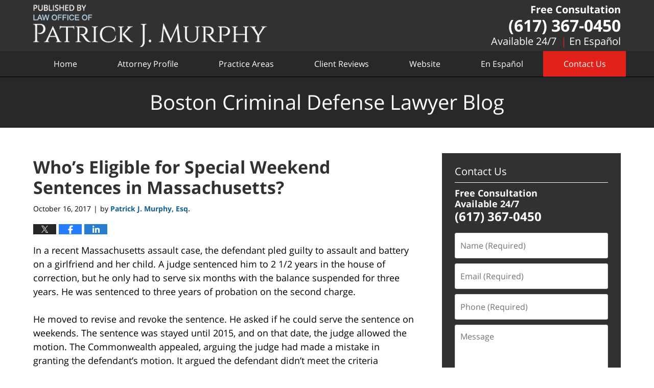

--- FILE ---
content_type: text/html; charset=UTF-8
request_url: https://www.bostoncriminaldefenselawyer-blog.com/whos-eligible-special-weekend-sentences-massachusetts/
body_size: 13138
content:
<!DOCTYPE html>
<html class="no-js displaymode-full" itemscope itemtype="http://schema.org/Blog" lang="en-US">
	<head prefix="og: http://ogp.me/ns# article: http://ogp.me/ns/article#" >
		<meta http-equiv="Content-Type" content="text/html; charset=utf-8" />
		<title>Who&#039;s Eligible for Special Weekend Sentences in Massachusetts? &#8212; Boston Criminal Defense Lawyer Blog &#8212; October 16, 2017</title>
		<meta name="viewport" content="width=device-width, initial-scale=1.0" />

		<link rel="stylesheet" type="text/css" media="all" href="/jresources/v/20210721034522/css/main.css" />


		<script type="text/javascript">
			document.documentElement.className = document.documentElement.className.replace(/\bno-js\b/,"js");
		</script>

		<meta name="referrer" content="origin" />
		<meta name="referrer" content="unsafe-url" />

		<meta name='robots' content='index, follow, max-image-preview:large, max-snippet:-1, max-video-preview:-1' />
	<style>img:is([sizes="auto" i], [sizes^="auto," i]) { contain-intrinsic-size: 3000px 1500px }</style>
	
	<!-- This site is optimized with the Yoast SEO plugin v25.5 - https://yoast.com/wordpress/plugins/seo/ -->
	<meta name="description" content="In a recent Massachusetts assault case, the defendant pled guilty to assault and battery on a girlfriend and her child. A judge sentenced him to 2 1/2 &#8212; October 16, 2017" />
	<link rel="canonical" href="https://www.bostoncriminaldefenselawyer-blog.com/whos-eligible-special-weekend-sentences-massachusetts/" />
	<meta name="twitter:card" content="summary_large_image" />
	<meta name="twitter:title" content="Who&#039;s Eligible for Special Weekend Sentences in Massachusetts? &#8212; Boston Criminal Defense Lawyer Blog &#8212; October 16, 2017" />
	<meta name="twitter:description" content="In a recent Massachusetts assault case, the defendant pled guilty to assault and battery on a girlfriend and her child. A judge sentenced him to 2 1/2 &#8212; October 16, 2017" />
	<meta name="twitter:label1" content="Written by" />
	<meta name="twitter:data1" content="Patrick J. Murphy, Esq." />
	<meta name="twitter:label2" content="Est. reading time" />
	<meta name="twitter:data2" content="3 minutes" />
	<!-- / Yoast SEO plugin. -->


<link rel="alternate" type="application/rss+xml" title="Boston Criminal Defense Lawyer Blog &raquo; Feed" href="https://www.bostoncriminaldefenselawyer-blog.com/feed/" />
<link rel="alternate" type="application/rss+xml" title="Boston Criminal Defense Lawyer Blog &raquo; Comments Feed" href="https://www.bostoncriminaldefenselawyer-blog.com/comments/feed/" />
<script type="text/javascript">
/* <![CDATA[ */
window._wpemojiSettings = {"baseUrl":"https:\/\/s.w.org\/images\/core\/emoji\/16.0.1\/72x72\/","ext":".png","svgUrl":"https:\/\/s.w.org\/images\/core\/emoji\/16.0.1\/svg\/","svgExt":".svg","source":{"concatemoji":"https:\/\/www.bostoncriminaldefenselawyer-blog.com\/wp-includes\/js\/wp-emoji-release.min.js?ver=ef08febdc3dce7220473ad292b6eccdf"}};
/*! This file is auto-generated */
!function(s,n){var o,i,e;function c(e){try{var t={supportTests:e,timestamp:(new Date).valueOf()};sessionStorage.setItem(o,JSON.stringify(t))}catch(e){}}function p(e,t,n){e.clearRect(0,0,e.canvas.width,e.canvas.height),e.fillText(t,0,0);var t=new Uint32Array(e.getImageData(0,0,e.canvas.width,e.canvas.height).data),a=(e.clearRect(0,0,e.canvas.width,e.canvas.height),e.fillText(n,0,0),new Uint32Array(e.getImageData(0,0,e.canvas.width,e.canvas.height).data));return t.every(function(e,t){return e===a[t]})}function u(e,t){e.clearRect(0,0,e.canvas.width,e.canvas.height),e.fillText(t,0,0);for(var n=e.getImageData(16,16,1,1),a=0;a<n.data.length;a++)if(0!==n.data[a])return!1;return!0}function f(e,t,n,a){switch(t){case"flag":return n(e,"\ud83c\udff3\ufe0f\u200d\u26a7\ufe0f","\ud83c\udff3\ufe0f\u200b\u26a7\ufe0f")?!1:!n(e,"\ud83c\udde8\ud83c\uddf6","\ud83c\udde8\u200b\ud83c\uddf6")&&!n(e,"\ud83c\udff4\udb40\udc67\udb40\udc62\udb40\udc65\udb40\udc6e\udb40\udc67\udb40\udc7f","\ud83c\udff4\u200b\udb40\udc67\u200b\udb40\udc62\u200b\udb40\udc65\u200b\udb40\udc6e\u200b\udb40\udc67\u200b\udb40\udc7f");case"emoji":return!a(e,"\ud83e\udedf")}return!1}function g(e,t,n,a){var r="undefined"!=typeof WorkerGlobalScope&&self instanceof WorkerGlobalScope?new OffscreenCanvas(300,150):s.createElement("canvas"),o=r.getContext("2d",{willReadFrequently:!0}),i=(o.textBaseline="top",o.font="600 32px Arial",{});return e.forEach(function(e){i[e]=t(o,e,n,a)}),i}function t(e){var t=s.createElement("script");t.src=e,t.defer=!0,s.head.appendChild(t)}"undefined"!=typeof Promise&&(o="wpEmojiSettingsSupports",i=["flag","emoji"],n.supports={everything:!0,everythingExceptFlag:!0},e=new Promise(function(e){s.addEventListener("DOMContentLoaded",e,{once:!0})}),new Promise(function(t){var n=function(){try{var e=JSON.parse(sessionStorage.getItem(o));if("object"==typeof e&&"number"==typeof e.timestamp&&(new Date).valueOf()<e.timestamp+604800&&"object"==typeof e.supportTests)return e.supportTests}catch(e){}return null}();if(!n){if("undefined"!=typeof Worker&&"undefined"!=typeof OffscreenCanvas&&"undefined"!=typeof URL&&URL.createObjectURL&&"undefined"!=typeof Blob)try{var e="postMessage("+g.toString()+"("+[JSON.stringify(i),f.toString(),p.toString(),u.toString()].join(",")+"));",a=new Blob([e],{type:"text/javascript"}),r=new Worker(URL.createObjectURL(a),{name:"wpTestEmojiSupports"});return void(r.onmessage=function(e){c(n=e.data),r.terminate(),t(n)})}catch(e){}c(n=g(i,f,p,u))}t(n)}).then(function(e){for(var t in e)n.supports[t]=e[t],n.supports.everything=n.supports.everything&&n.supports[t],"flag"!==t&&(n.supports.everythingExceptFlag=n.supports.everythingExceptFlag&&n.supports[t]);n.supports.everythingExceptFlag=n.supports.everythingExceptFlag&&!n.supports.flag,n.DOMReady=!1,n.readyCallback=function(){n.DOMReady=!0}}).then(function(){return e}).then(function(){var e;n.supports.everything||(n.readyCallback(),(e=n.source||{}).concatemoji?t(e.concatemoji):e.wpemoji&&e.twemoji&&(t(e.twemoji),t(e.wpemoji)))}))}((window,document),window._wpemojiSettings);
/* ]]> */
</script>
<style id='wp-emoji-styles-inline-css' type='text/css'>

	img.wp-smiley, img.emoji {
		display: inline !important;
		border: none !important;
		box-shadow: none !important;
		height: 1em !important;
		width: 1em !important;
		margin: 0 0.07em !important;
		vertical-align: -0.1em !important;
		background: none !important;
		padding: 0 !important;
	}
</style>
<link rel='stylesheet' id='wp-block-library-css' href='https://www.bostoncriminaldefenselawyer-blog.com/wp-includes/css/dist/block-library/style.min.css?ver=ef08febdc3dce7220473ad292b6eccdf' type='text/css' media='all' />
<style id='classic-theme-styles-inline-css' type='text/css'>
/*! This file is auto-generated */
.wp-block-button__link{color:#fff;background-color:#32373c;border-radius:9999px;box-shadow:none;text-decoration:none;padding:calc(.667em + 2px) calc(1.333em + 2px);font-size:1.125em}.wp-block-file__button{background:#32373c;color:#fff;text-decoration:none}
</style>
<style id='global-styles-inline-css' type='text/css'>
:root{--wp--preset--aspect-ratio--square: 1;--wp--preset--aspect-ratio--4-3: 4/3;--wp--preset--aspect-ratio--3-4: 3/4;--wp--preset--aspect-ratio--3-2: 3/2;--wp--preset--aspect-ratio--2-3: 2/3;--wp--preset--aspect-ratio--16-9: 16/9;--wp--preset--aspect-ratio--9-16: 9/16;--wp--preset--color--black: #000000;--wp--preset--color--cyan-bluish-gray: #abb8c3;--wp--preset--color--white: #ffffff;--wp--preset--color--pale-pink: #f78da7;--wp--preset--color--vivid-red: #cf2e2e;--wp--preset--color--luminous-vivid-orange: #ff6900;--wp--preset--color--luminous-vivid-amber: #fcb900;--wp--preset--color--light-green-cyan: #7bdcb5;--wp--preset--color--vivid-green-cyan: #00d084;--wp--preset--color--pale-cyan-blue: #8ed1fc;--wp--preset--color--vivid-cyan-blue: #0693e3;--wp--preset--color--vivid-purple: #9b51e0;--wp--preset--gradient--vivid-cyan-blue-to-vivid-purple: linear-gradient(135deg,rgba(6,147,227,1) 0%,rgb(155,81,224) 100%);--wp--preset--gradient--light-green-cyan-to-vivid-green-cyan: linear-gradient(135deg,rgb(122,220,180) 0%,rgb(0,208,130) 100%);--wp--preset--gradient--luminous-vivid-amber-to-luminous-vivid-orange: linear-gradient(135deg,rgba(252,185,0,1) 0%,rgba(255,105,0,1) 100%);--wp--preset--gradient--luminous-vivid-orange-to-vivid-red: linear-gradient(135deg,rgba(255,105,0,1) 0%,rgb(207,46,46) 100%);--wp--preset--gradient--very-light-gray-to-cyan-bluish-gray: linear-gradient(135deg,rgb(238,238,238) 0%,rgb(169,184,195) 100%);--wp--preset--gradient--cool-to-warm-spectrum: linear-gradient(135deg,rgb(74,234,220) 0%,rgb(151,120,209) 20%,rgb(207,42,186) 40%,rgb(238,44,130) 60%,rgb(251,105,98) 80%,rgb(254,248,76) 100%);--wp--preset--gradient--blush-light-purple: linear-gradient(135deg,rgb(255,206,236) 0%,rgb(152,150,240) 100%);--wp--preset--gradient--blush-bordeaux: linear-gradient(135deg,rgb(254,205,165) 0%,rgb(254,45,45) 50%,rgb(107,0,62) 100%);--wp--preset--gradient--luminous-dusk: linear-gradient(135deg,rgb(255,203,112) 0%,rgb(199,81,192) 50%,rgb(65,88,208) 100%);--wp--preset--gradient--pale-ocean: linear-gradient(135deg,rgb(255,245,203) 0%,rgb(182,227,212) 50%,rgb(51,167,181) 100%);--wp--preset--gradient--electric-grass: linear-gradient(135deg,rgb(202,248,128) 0%,rgb(113,206,126) 100%);--wp--preset--gradient--midnight: linear-gradient(135deg,rgb(2,3,129) 0%,rgb(40,116,252) 100%);--wp--preset--font-size--small: 13px;--wp--preset--font-size--medium: 20px;--wp--preset--font-size--large: 36px;--wp--preset--font-size--x-large: 42px;--wp--preset--spacing--20: 0.44rem;--wp--preset--spacing--30: 0.67rem;--wp--preset--spacing--40: 1rem;--wp--preset--spacing--50: 1.5rem;--wp--preset--spacing--60: 2.25rem;--wp--preset--spacing--70: 3.38rem;--wp--preset--spacing--80: 5.06rem;--wp--preset--shadow--natural: 6px 6px 9px rgba(0, 0, 0, 0.2);--wp--preset--shadow--deep: 12px 12px 50px rgba(0, 0, 0, 0.4);--wp--preset--shadow--sharp: 6px 6px 0px rgba(0, 0, 0, 0.2);--wp--preset--shadow--outlined: 6px 6px 0px -3px rgba(255, 255, 255, 1), 6px 6px rgba(0, 0, 0, 1);--wp--preset--shadow--crisp: 6px 6px 0px rgba(0, 0, 0, 1);}:where(.is-layout-flex){gap: 0.5em;}:where(.is-layout-grid){gap: 0.5em;}body .is-layout-flex{display: flex;}.is-layout-flex{flex-wrap: wrap;align-items: center;}.is-layout-flex > :is(*, div){margin: 0;}body .is-layout-grid{display: grid;}.is-layout-grid > :is(*, div){margin: 0;}:where(.wp-block-columns.is-layout-flex){gap: 2em;}:where(.wp-block-columns.is-layout-grid){gap: 2em;}:where(.wp-block-post-template.is-layout-flex){gap: 1.25em;}:where(.wp-block-post-template.is-layout-grid){gap: 1.25em;}.has-black-color{color: var(--wp--preset--color--black) !important;}.has-cyan-bluish-gray-color{color: var(--wp--preset--color--cyan-bluish-gray) !important;}.has-white-color{color: var(--wp--preset--color--white) !important;}.has-pale-pink-color{color: var(--wp--preset--color--pale-pink) !important;}.has-vivid-red-color{color: var(--wp--preset--color--vivid-red) !important;}.has-luminous-vivid-orange-color{color: var(--wp--preset--color--luminous-vivid-orange) !important;}.has-luminous-vivid-amber-color{color: var(--wp--preset--color--luminous-vivid-amber) !important;}.has-light-green-cyan-color{color: var(--wp--preset--color--light-green-cyan) !important;}.has-vivid-green-cyan-color{color: var(--wp--preset--color--vivid-green-cyan) !important;}.has-pale-cyan-blue-color{color: var(--wp--preset--color--pale-cyan-blue) !important;}.has-vivid-cyan-blue-color{color: var(--wp--preset--color--vivid-cyan-blue) !important;}.has-vivid-purple-color{color: var(--wp--preset--color--vivid-purple) !important;}.has-black-background-color{background-color: var(--wp--preset--color--black) !important;}.has-cyan-bluish-gray-background-color{background-color: var(--wp--preset--color--cyan-bluish-gray) !important;}.has-white-background-color{background-color: var(--wp--preset--color--white) !important;}.has-pale-pink-background-color{background-color: var(--wp--preset--color--pale-pink) !important;}.has-vivid-red-background-color{background-color: var(--wp--preset--color--vivid-red) !important;}.has-luminous-vivid-orange-background-color{background-color: var(--wp--preset--color--luminous-vivid-orange) !important;}.has-luminous-vivid-amber-background-color{background-color: var(--wp--preset--color--luminous-vivid-amber) !important;}.has-light-green-cyan-background-color{background-color: var(--wp--preset--color--light-green-cyan) !important;}.has-vivid-green-cyan-background-color{background-color: var(--wp--preset--color--vivid-green-cyan) !important;}.has-pale-cyan-blue-background-color{background-color: var(--wp--preset--color--pale-cyan-blue) !important;}.has-vivid-cyan-blue-background-color{background-color: var(--wp--preset--color--vivid-cyan-blue) !important;}.has-vivid-purple-background-color{background-color: var(--wp--preset--color--vivid-purple) !important;}.has-black-border-color{border-color: var(--wp--preset--color--black) !important;}.has-cyan-bluish-gray-border-color{border-color: var(--wp--preset--color--cyan-bluish-gray) !important;}.has-white-border-color{border-color: var(--wp--preset--color--white) !important;}.has-pale-pink-border-color{border-color: var(--wp--preset--color--pale-pink) !important;}.has-vivid-red-border-color{border-color: var(--wp--preset--color--vivid-red) !important;}.has-luminous-vivid-orange-border-color{border-color: var(--wp--preset--color--luminous-vivid-orange) !important;}.has-luminous-vivid-amber-border-color{border-color: var(--wp--preset--color--luminous-vivid-amber) !important;}.has-light-green-cyan-border-color{border-color: var(--wp--preset--color--light-green-cyan) !important;}.has-vivid-green-cyan-border-color{border-color: var(--wp--preset--color--vivid-green-cyan) !important;}.has-pale-cyan-blue-border-color{border-color: var(--wp--preset--color--pale-cyan-blue) !important;}.has-vivid-cyan-blue-border-color{border-color: var(--wp--preset--color--vivid-cyan-blue) !important;}.has-vivid-purple-border-color{border-color: var(--wp--preset--color--vivid-purple) !important;}.has-vivid-cyan-blue-to-vivid-purple-gradient-background{background: var(--wp--preset--gradient--vivid-cyan-blue-to-vivid-purple) !important;}.has-light-green-cyan-to-vivid-green-cyan-gradient-background{background: var(--wp--preset--gradient--light-green-cyan-to-vivid-green-cyan) !important;}.has-luminous-vivid-amber-to-luminous-vivid-orange-gradient-background{background: var(--wp--preset--gradient--luminous-vivid-amber-to-luminous-vivid-orange) !important;}.has-luminous-vivid-orange-to-vivid-red-gradient-background{background: var(--wp--preset--gradient--luminous-vivid-orange-to-vivid-red) !important;}.has-very-light-gray-to-cyan-bluish-gray-gradient-background{background: var(--wp--preset--gradient--very-light-gray-to-cyan-bluish-gray) !important;}.has-cool-to-warm-spectrum-gradient-background{background: var(--wp--preset--gradient--cool-to-warm-spectrum) !important;}.has-blush-light-purple-gradient-background{background: var(--wp--preset--gradient--blush-light-purple) !important;}.has-blush-bordeaux-gradient-background{background: var(--wp--preset--gradient--blush-bordeaux) !important;}.has-luminous-dusk-gradient-background{background: var(--wp--preset--gradient--luminous-dusk) !important;}.has-pale-ocean-gradient-background{background: var(--wp--preset--gradient--pale-ocean) !important;}.has-electric-grass-gradient-background{background: var(--wp--preset--gradient--electric-grass) !important;}.has-midnight-gradient-background{background: var(--wp--preset--gradient--midnight) !important;}.has-small-font-size{font-size: var(--wp--preset--font-size--small) !important;}.has-medium-font-size{font-size: var(--wp--preset--font-size--medium) !important;}.has-large-font-size{font-size: var(--wp--preset--font-size--large) !important;}.has-x-large-font-size{font-size: var(--wp--preset--font-size--x-large) !important;}
:where(.wp-block-post-template.is-layout-flex){gap: 1.25em;}:where(.wp-block-post-template.is-layout-grid){gap: 1.25em;}
:where(.wp-block-columns.is-layout-flex){gap: 2em;}:where(.wp-block-columns.is-layout-grid){gap: 2em;}
:root :where(.wp-block-pullquote){font-size: 1.5em;line-height: 1.6;}
</style>
<script type="text/javascript" src="https://www.bostoncriminaldefenselawyer-blog.com/wp-includes/js/jquery/jquery.min.js?ver=3.7.1" id="jquery-core-js"></script>
<script type="text/javascript" src="https://www.bostoncriminaldefenselawyer-blog.com/wp-includes/js/jquery/jquery-migrate.min.js?ver=3.4.1" id="jquery-migrate-js"></script>
<link rel="https://api.w.org/" href="https://www.bostoncriminaldefenselawyer-blog.com/wp-json/" /><link rel="alternate" title="JSON" type="application/json" href="https://www.bostoncriminaldefenselawyer-blog.com/wp-json/wp/v2/posts/1014" /><link rel="EditURI" type="application/rsd+xml" title="RSD" href="https://www.bostoncriminaldefenselawyer-blog.com/xmlrpc.php?rsd" />

<link rel='shortlink' href='https://wp.me/p81dBk-gm' />
<link rel="alternate" title="oEmbed (JSON)" type="application/json+oembed" href="https://www.bostoncriminaldefenselawyer-blog.com/wp-json/oembed/1.0/embed?url=https%3A%2F%2Fwww.bostoncriminaldefenselawyer-blog.com%2Fwhos-eligible-special-weekend-sentences-massachusetts%2F" />
<link rel="alternate" title="oEmbed (XML)" type="text/xml+oembed" href="https://www.bostoncriminaldefenselawyer-blog.com/wp-json/oembed/1.0/embed?url=https%3A%2F%2Fwww.bostoncriminaldefenselawyer-blog.com%2Fwhos-eligible-special-weekend-sentences-massachusetts%2F&#038;format=xml" />
<link rel="amphtml" href="https://www.bostoncriminaldefenselawyer-blog.com/amp/whos-eligible-special-weekend-sentences-massachusetts/" />
		<!-- Willow Authorship Tags -->
<link href="https://www.bostoncriminaldefenselawyers.com/" rel="publisher" />
<link href="https://www.bostoncriminaldefenselawyers.com/patrick-j-murphy.html" rel="author" />

<!-- End Willow Authorship Tags -->		<!-- Willow Opengraph and Twitter Cards -->
<meta property="article:published_time" content="2017-10-16T20:11:53-04:00" />
<meta property="article:modified_time" content="2021-07-22T11:02:32-04:00" />
<meta property="article:section" content="Assault Crimes/Violence" />
<meta property="article:author" content="https://www.bostoncriminaldefenselawyer-blog.com/author/pmurphy-1/" />
<meta property="og:url" content="https://www.bostoncriminaldefenselawyer-blog.com/whos-eligible-special-weekend-sentences-massachusetts/" />
<meta property="og:title" content="Who&#8217;s Eligible for Special Weekend Sentences in Massachusetts?" />
<meta property="og:description" content="In a recent Massachusetts assault case, the defendant pled guilty to assault and battery on a girlfriend and her child. A judge sentenced him to 2 1/2 years in the house of correction, but he ..." />
<meta property="og:type" content="article" />
<meta property="og:image" content="https://www.bostoncriminaldefenselawyer-blog.com/wp-content/uploads/sites/145/2019/02/social-image-logo-og.png" />
<meta property="og:image:width" content="1200" />
<meta property="og:image:height" content="1200" />
<meta property="og:image:url" content="https://www.bostoncriminaldefenselawyer-blog.com/wp-content/uploads/sites/145/2019/02/social-image-logo-og.png" />
<meta property="og:image:secure_url" content="https://www.bostoncriminaldefenselawyer-blog.com/wp-content/uploads/sites/145/2019/02/social-image-logo-og.png" />
<meta property="og:site_name" content="Boston Criminal Defense Lawyer Blog" />

<!-- End Willow Opengraph and Twitter Cards -->

				<link rel="shortcut icon" type="image/x-icon" href="/jresources/v/20210721034522/icons/favicon.ico"  />
<!-- Google Analytics Metadata -->
<script> window.jmetadata = window.jmetadata || { site: { id: '145', installation: 'blawgcloud', name: 'bostoncriminaldefenselawyer-blog-com',  willow: '1', domain: 'bostoncriminaldefenselawyer-blog.com', key: 'Li0tLSAuLi0gLi4uIC0gLi4gLi1ib3N0b25jcmltaW5hbGRlZmVuc2VsYXd5ZXItYmxvZy5jb20=' }, analytics: { ga4: [ { measurementId: 'G-CJ54EVV763' } ] } } </script>
<!-- End of Google Analytics Metadata -->

<!-- Google Tag Manager -->
<script>(function(w,d,s,l,i){w[l]=w[l]||[];w[l].push({'gtm.start': new Date().getTime(),event:'gtm.js'});var f=d.getElementsByTagName(s)[0], j=d.createElement(s),dl=l!='dataLayer'?'&l='+l:'';j.async=true;j.src= 'https://www.googletagmanager.com/gtm.js?id='+i+dl;f.parentNode.insertBefore(j,f); })(window,document,'script','dataLayer','GTM-PHFNLNH');</script>
<!-- End Google Tag Manager -->

<link rel="next" href="https://www.bostoncriminaldefenselawyer-blog.com/armed-robbery-surveillance-footage-massachusetts/" />
<link rel="prev" href="https://www.bostoncriminaldefenselawyer-blog.com/field-sobriety-testing-massachusetts-marijuana-cases/" />

	<script async defer src="https://justatic.com/e/widgets/js/justia.js"></script>

	</head>
	<body class="willow willow-responsive wp-singular post-template-default single single-post postid-1014 single-format-standard wp-theme-Willow-Responsive">
	        
                        <div id="top-numbers-v3" class="top-numbers-v3 tnv3-sticky">
                <ul>
                    <li>Free Consultation: <strong>(617) 367-0450</strong>
                        <div class="tnv3-btn-wrapper">
                            <a data-gtm-location="Sticky Header" data-gtm-value="+1-617-367-0450" data-gtm-action="Contact" data-gtm-category="Phones" data-gtm-device="Mobile" data-gtm-event="phone_contact" data-gtm-label="Call" data-gtm-target="Button" data-gtm-type="click" data-gtm-conversion="1" href="tel:+1-617-367-0450" class="tnv3-button" data-wrapper="" data-directive="j-event" data-trigger="click" data-category="Conversions" data-action="Tapped To Call" data-label="Header Tap To Call" rel="nofollow">Tap Here to Call Us</a>
                        </div>
                    </li>
                </ul>
            </div>
        

<div id="fb-root"></div>

		<div class="container">
			<div class="cwrap">

			<!-- HEADER -->
			<header id="header" role="banner">
							<div id="head" class="header-tag-group">

					<div id="logo">
						<a href="https://www.bostoncriminaldefenselawyers.com/">							<img src="/jresources/v/20210721034522/images/logo.png" id="mainlogo" alt="Law Office of Patrick J. Murphy" />
							Boston Criminal Defense Lawyer Blog</a>
					</div>
					        
                    <div id="tagline">
            <a href="https://www.bostoncriminaldefenselawyers.com/contact-us.html">
                	<span class="cta-text-line1">Free Consultation</span>
					<span class="cta-text-line2">(617) 367-0450</span>
            </a>
            <div class="cta-disclaimer"><span><a href="https://www.bostoncriminaldefenselawyers.com/contact-us.html">Available 24/7</a></span> <a href="https://www.bostoncriminaldefenselawyers.com/espanol.html" class="spanish-link">En Español</a></div>
        </div>
        				</div><!--/#head-->
				<nav id="main-nav" role="navigation">
					<span class="visuallyhidden">Navigation</span>
					<div id="topnav" class="topnav nav-custom"><ul id="tnav-toplevel" class="menu"><li id="menu-item-4" class="priority_1 menu-item menu-item-type-custom menu-item-object-custom menu-item-home menu-item-4"><a href="https://www.bostoncriminaldefenselawyer-blog.com/">Home</a></li>
<li id="menu-item-7" class="priority_3 menu-item menu-item-type-custom menu-item-object-custom menu-item-7"><a href="https://www.bostoncriminaldefenselawyers.com/patrick-j-murphy.html">Attorney Profile</a></li>
<li id="menu-item-6" class="priority_4 menu-item menu-item-type-custom menu-item-object-custom menu-item-6"><a href="https://www.bostoncriminaldefenselawyers.com/practice-areas.html">Practice Areas</a></li>
<li id="menu-item-1456" class="priority_5 menu-item menu-item-type-custom menu-item-object-custom menu-item-1456"><a href="https://www.bostoncriminaldefenselawyers.com/client-reviews.html">Client Reviews</a></li>
<li id="menu-item-5" class="priority_2 menu-item menu-item-type-custom menu-item-object-custom menu-item-5"><a href="https://www.bostoncriminaldefenselawyers.com/">Website</a></li>
<li id="menu-item-1457" class="priority_6 menu-item menu-item-type-custom menu-item-object-custom menu-item-1457"><a href="https://www.bostoncriminaldefenselawyers.com/espanol.html">En Español</a></li>
<li id="menu-item-8" class="priority_1 contactus menu-item menu-item-type-custom menu-item-object-custom menu-item-8"><a href="https://www.bostoncriminaldefenselawyers.com/contact-us.html">Contact Us</a></li>
</ul></div>				</nav>
							</header>

			            

            <!-- MAIN -->
            <div id="main">
	            <div class="custom_html_content_top"><div class="imgwrap"> <div id="img3"> <div class="blogname-wrapper"> <a href="/" class="main-blogname"> <strong class="inner-blogname">Boston Criminal Defense Lawyer Blog</strong> </a> </div> </div> </div></div>                <div class="mwrap">
                	
                	
	                <section class="content">
	                		                	<div class="bodytext">
		                	

<article id="post-1014" class="entry post-1014 post type-post status-publish format-standard hentry category-assault-crimes-violence" itemprop="blogPost" itemtype="http://schema.org/BlogPosting" itemscope>
	<link itemprop="mainEntityOfPage" href="https://www.bostoncriminaldefenselawyer-blog.com/whos-eligible-special-weekend-sentences-massachusetts/" />
	<div class="inner-wrapper">
		<header>

			
			
						<div id="default-featured-image-1014-post-id-1014" itemprop="image" itemtype="http://schema.org/ImageObject" itemscope>
	<link itemprop="url" href="https://www.bostoncriminaldefenselawyer-blog.com/wp-content/uploads/sites/145/2019/02/social-image-logo-og.png" />
	<meta itemprop="width" content="1200" />
	<meta itemprop="height" content="1200" />
	<meta itemprop="representativeOfPage" content="http://schema.org/False" />
</div>
			
			
			
            <h1 class="entry-title" itemprop="name">Who&#8217;s Eligible for Special Weekend Sentences in Massachusetts?</h1>
                <meta itemprop="headline" content="Who&#8217;s Eligible for Special Weekend Sentences in Massachusetts?" />
			
			
			
			<div class="author-date-label"><span class="published-date"><span class="published-date-label">Published on:</span> <time datetime="2017-10-16T20:11:53-04:00" class="post-date published" itemprop="datePublished" pubdate>October 16, 2017</time></span><span class="author-date-sep"> | </span><span class="author vcard">by <span itemprop="author" itemtype="http://schema.org/Person" itemscope><a href="https://www.bostoncriminaldefenselawyers.com/patrick-j-murphy.html" class="url fn author-pmurphy-1 author-333 post-author-link" rel="author" target="_self" itemprop="url"><span itemprop="name">Patrick J. Murphy, Esq.</span></a><meta itemprop="sameAs" content="https://twitter.com/DefenseLawyerMA" /><meta itemprop="sameAs" content="https://www.linkedin.com/in/patrick" /><meta itemprop="sameAs" content="http://lawyers.justia.com/lawyer/patrick-j-murphy-esq-1489867" /></span></span></div>
			<div class="sharelinks sharelinks-1014 sharelinks-horizontal" id="sharelinks-1014">
	<a href="https://twitter.com/intent/tweet?url=https%3A%2F%2Fwp.me%2Fp81dBk-gm&amp;text=Who%27s+Eligible+for+Special+Weekend+Sentences+in+Massachusetts%3F&amp;related=DefenseLawyerMA%3APost+Author" target="_blank"  onclick="javascript:window.open(this.href, '', 'menubar=no,toolbar=no,resizable=yes,scrollbars=yes,height=600,width=600');return false;"><img src="https://www.bostoncriminaldefenselawyer-blog.com/wp-content/themes/Willow-Responsive/images/share/twitter.gif" alt="Tweet this Post" /></a>
	<a href="https://www.facebook.com/sharer/sharer.php?u=https%3A%2F%2Fwww.bostoncriminaldefenselawyer-blog.com%2Fwhos-eligible-special-weekend-sentences-massachusetts%2F" target="_blank"  onclick="javascript:window.open(this.href, '', 'menubar=no,toolbar=no,resizable=yes,scrollbars=yes,height=600,width=600');return false;"><img src="https://www.bostoncriminaldefenselawyer-blog.com/wp-content/themes/Willow-Responsive/images/share/fb.gif" alt="Share on Facebook" /></a>
	<a href="http://www.linkedin.com/shareArticle?mini=true&amp;url=https%3A%2F%2Fwww.bostoncriminaldefenselawyer-blog.com%2Fwhos-eligible-special-weekend-sentences-massachusetts%2F&amp;title=Who%27s+Eligible+for+Special+Weekend+Sentences+in+Massachusetts%3F&amp;source=Boston+Criminal+Defense+Lawyer+Blog" target="_blank"  onclick="javascript:window.open(this.href, '', 'menubar=no,toolbar=no,resizable=yes,scrollbars=yes,height=600,width=600');return false;"><img src="https://www.bostoncriminaldefenselawyer-blog.com/wp-content/themes/Willow-Responsive/images/share/linkedin.gif" alt="Share on LinkedIn" /></a>
</div>					</header>
		<div class="content" itemprop="articleBody">
									<div class="entry-content">
								<p>In a recent Massachusetts assault case, the defendant pled guilty to assault and battery on a girlfriend and her child. A judge sentenced him to 2 1/2 years in the house of correction, but he only had to serve six months with the balance suspended for three years. He was sentenced to three years of probation on the second charge.</p>
<p>He moved to revise and revoke the sentence. He asked if he could serve the sentence on weekends. The sentence was stayed until 2015, and on that date, the judge allowed the motion. The Commonwealth appealed, arguing the judge had made a mistake in granting the defendant&#8217;s motion. It argued the defendant didn&#8217;t meet the criteria provided under <a href="https://malegislature.gov/Laws/GeneralLaws/PartIV/TitleII/Chapter279/Section6A" target="_blank" rel="noopener">M.G.L. c. 279 section 6A</a> that would allow him to serve a special weekend sentence.</p>
<p>After the appeal was entered, the judge held a hearing on the sheriff department&#8217;s petition to modify after the appeal was entered. The sheriff argued that the defendant should not be eligible due to his priors, having been imprisoned on prior convictions. The judge reduced the committed part of the defendant&#8217;s sentence to time served.</p>
<p><span id="more-1014"></span></p>
<p>The appellate court explained that under section 6A, if somebody is sentenced on a first offense to imprisonment for less than a year, the sentence can be served in whole or in part on weekends and legal holidays if the court so orders. This is considered a special sentence of imprisonment. When an offender gets a special sentence of imprisonment, he must report to the institution to which he&#8217;s been sentenced by 6 pm on a Friday and then be released at 7 am on the following Monday, unless the following Monday is a holiday. When the following Monday is a holiday, the offender won&#8217;t be released until 7 am on Tuesday.</p>
<p>In this case, the defendant had a record of prior convictions for assault and battery by means of a dangerous weapon, armed robbery, distribution of controlled substances, and motor vehicle offenses. He argued that since he&#8217;d not previously been convicted of assault and battery, these convictions should be treated as first offenses that supported a special sentence.</p>
<p>The appellate court disagreed. It explained that the criminal laws to which the defendant had pled guilty didn&#8217;t set out first or subsequent offenses. He&#8217;d previously been convicted, so he wasn&#8217;t sentenced on a first offense to imprisonment, as required under section 6A. Section 6A created a special sentence for a first-time offender. When a defendant who is serving a special sentence later commits an offense, the special sentence is rescinded, and the defendant will be incarcerated in the house of correction. Since the government mandated rescission for a first offender who reoffends, the appellate court concluded it was unlikely that it intended someone with multiple prior offenses to be eligible for a special sentence.</p>
<p>In this case, the defendant had previously been convicted and incarcerated as a prior offender, neither of the convictions at issue in this case was considered a first offense, and he wasn&#8217;t eligible for a special weekend sentence. The appellate court found the judge had erred in revising and revoking the original sentence.</p>
<p>It agreed with the Commonwealth, vacated the order, and reinstated the original sentence.</p>
<p>If you are charged in Massachusetts with an <a href="https://www.bostoncriminaldefenselawyers.com/assault-crimes-violence.html">assault crime</a>, contact the Law Office of Patrick J. Murphy today to discuss the criminal charges. Call us at 617-367-0450 or contact us through this website.</p>
<p><strong>More Blog Posts:</strong></p>
<p><a href="https://www.bostoncriminaldefenselawyer-blog.com/2015/01/assault-and-battery-causing-se.html" target="_blank" rel="noopener noreferrer">Assault and Battery Causing Serious Injury in Massachusetts</a>, Boston Criminal Defense Lawyer Blog, published January 14, 2015</p>
<p><a href="https://www.bostoncriminaldefenselawyer-blog.com/2014/12/receiving-stolen-goods-in-mass.html" target="_blank" rel="noopener noreferrer">Receiving Stolen Property in Massachusetts</a>, Boston Criminal Defense Lawyer Blog, published December 15, 2014</p>
							</div>
					</div>
		<footer>
							<div class="author vcard">by <span itemprop="author" itemtype="http://schema.org/Person" itemscope><a href="https://www.bostoncriminaldefenselawyers.com/patrick-j-murphy.html" class="url fn author-pmurphy-1 author-333 post-author-link" rel="author" target="_self" itemprop="url"><span itemprop="name">Patrick J. Murphy, Esq.</span></a><meta itemprop="sameAs" content="https://twitter.com/DefenseLawyerMA" /><meta itemprop="sameAs" content="https://www.linkedin.com/in/patrick" /><meta itemprop="sameAs" content="http://lawyers.justia.com/lawyer/patrick-j-murphy-esq-1489867" /></span></div>						<div itemprop="publisher" itemtype="http://schema.org/Organization" itemscope>
				<meta itemprop="name" content="Law Office of Patrick J. Murphy" />
				
<div itemprop="logo" itemtype="http://schema.org/ImageObject" itemscope>
	<link itemprop="url" href="https://www.bostoncriminaldefenselawyer-blog.com/wp-content/uploads/sites/145/2018/11/PJMLogo.png" />
	<meta itemprop="height" content="60" />
	<meta itemprop="width" content="293" />
	<meta itemprop="representativeOfPage" content="http://schema.org/True" />
</div>
			</div>

			<div class="category-list"><span class="category-list-label">Posted in:</span> <span class="category-list-items"><a href="https://www.bostoncriminaldefenselawyer-blog.com/category/assault-crimes-violence/" title="View all posts in Assault Crimes/Violence" class="category-assault-crimes-violence term-26 post-category-link">Assault Crimes/Violence</a></span></div>			
			<div class="published-date"><span class="published-date-label">Published on:</span> <time datetime="2017-10-16T20:11:53-04:00" class="post-date published" itemprop="datePublished" pubdate>October 16, 2017</time></div>			<div class="visuallyhidden">Updated:
				<time datetime="2021-07-22T11:02:32-04:00" class="updated" itemprop="dateModified">July 22, 2021 11:02 am</time>
			</div>

			
			
			
			
<!-- You can start editing here. -->


			<!-- If comments are closed. -->
		<p class="nocomments">Comments are closed.</p>

	

		</footer>

	</div>
</article>
	<div class="navigation">
		<nav id="post-pagination-bottom" class="pagination post-pagination" role="navigation">
		<span class="nav-prev"><a rel="prev" href="https://www.bostoncriminaldefenselawyer-blog.com/field-sobriety-testing-massachusetts-marijuana-cases/" title="Field Sobriety Testing in Massachusetts Marijuana Cases"><span class="arrow-left">&laquo;</span> Previous</a></span> <span class="nav-sep">|</span> <span class="nav-home"><a rel="home" href="https://www.bostoncriminaldefenselawyer-blog.com/">Home</a></span> <span class="nav-sep">|</span> <span class="nav-next"><a rel="next" href="https://www.bostoncriminaldefenselawyer-blog.com/armed-robbery-surveillance-footage-massachusetts/" title="Armed Robbery and Surveillance Footage in Massachusetts">Next <span class="arrow-right">&raquo;</span></a></span>				</nav>
	</div>
								</div>

																<aside class="sidebar primary-sidebar sc-2 secondary-content" id="sc-2">
			</aside>

							
						</section>

						<aside class="sidebar secondary-sidebar sc-1 secondary-content" id="sc-1">
	    <div id="justia_contact_form-2" class="widget sidebar-widget primary-sidebar-widget justia_contact_form">
    <strong class="widget-title sidebar-widget-title primary-sidebar-widget-title">Contact Us</strong><div class="content widget-content sidebar-widget-content primary-sidebar-widget-content">
    <div class="formdesc"><strong>Free Consultation </strong> <strong>Available 24/7</strong> <strong class="phone-number">(617) 367-0450 </strong></div>
    <div id="contactform">
            <form data-gtm-label="Consultation Form" data-gtm-action="Submission" data-gtm-category="Forms" data-gtm-type="submission" data-gtm-conversion="1" id="genericcontactform" name="genericcontactform" action="/jshared/blog-contactus/" class="widget_form" data-validate="parsley">
            <div data-directive="j-recaptcha" data-recaptcha-key="6LdxEjUsAAAAAAyM5ZUjJi8WfVucX2-Krdn249es" data-version="2" data-set-lang="en"></div>
            <div id="errmsg"></div>
            <input type="hidden" name="wpid" value="2" />
            <input type="hidden" name="5_From_Page" value="Boston Criminal Defense Lawyer Blog" />
            <input type="hidden" name="firm_name" value="Law Office of Patrick J. Murphy" />
            <input type="hidden" name="blog_name" value="Boston Criminal Defense Lawyer Blog" />
            <input type="hidden" name="site_id" value="" />
            <input type="hidden" name="prefix" value="145" />
            <input type="hidden" name="source" value="blawgcloud" />
            <input type="hidden" name="source_off" value="" />
            <input type="hidden" name="return_url" value="https://www.bostoncriminaldefenselawyer-blog.com/thank-you" />
            <input type="hidden" name="current_url" value="https://www.bostoncriminaldefenselawyer-blog.com/whos-eligible-special-weekend-sentences-massachusetts/" />
            <input type="hidden" name="big_or_small" value="big" />
            <input type="hidden" name="is_blog" value="yes" />
            <span class="fld name_required"><label class="visuallyhidden" for="Name_Required">Name (Required)</label><input type="text" name="10_Name_Required" id="Name_Required" value=""  placeholder="Name (Required)"   class="required"  required/></span><span class="fld email_required"><label class="visuallyhidden" for="Email_Required">Email (Required)</label><input type="email" name="20_Email_Required" id="Email_Required" value=""  placeholder="Email (Required)"   class="required"  required/></span><span class="fld phone_required"><label class="visuallyhidden" for="Phone_Required">Phone (Required)</label><input type="tel" name="30_Phone_Required" id="Phone_Required" value=""  placeholder="Phone (Required)"  pattern="[\+\(\)\d -]+" title="Please enter a valid phone number."  class="required"  required/></span><span class="fld message"><label class="visuallyhidden" for="Message">Message</label><textarea name="40_Message" id="Message"  placeholder="Message"  class="required"  required></textarea></span>
            
            
            
            
            <input type="hidden" name="required_fields" value="10_Name_Required,20_Email_Required,30_Phone_Required,40_Message" />
            <input type="hidden" name="form_location" value="Consultation Form">
            <span class="submit">
                <button type="submit" name="submitbtn">CONTACT US NOW</button>
            </span>
        </form>
    </div>
    <div style="display:none !important;" class="normal" id="jwpform-validation"></div>
    </div></div><div id="jwpw_connect-2" class="widget sidebar-widget primary-sidebar-widget jwpw_connect">
    <strong class="widget-title sidebar-widget-title primary-sidebar-widget-title"></strong><div class="content widget-content sidebar-widget-content primary-sidebar-widget-content">
    
        <p class="connect-icons">
            <a href="https://www.facebook.com/pages/Patrick-J-Murphy-Esq/154012828009892" target="_blank" title="Facebook"><img src="https://lawyers.justia.com/s/facebook-flat-64.png" alt="Facebook Icon" border="0" /></a><a href="https://twitter.com/#!/DefenseLawyerMA" target="_blank" title="Twitter"><img src="https://lawyers.justia.com/s/twitter-flat-64.png" alt="Twitter Icon" border="0" /></a><a href="https://www.linkedin.com/pub/patrick-murphy/5/89/b75" target="_blank" title="LinkedIn"><img src="https://lawyers.justia.com/s/linkedin-flat-64.png" alt="LinkedIn Icon" border="0" /></a><a href="https://lawyers.justia.com/lawyer/patrick-j-murphy-esq-1489867" target="_blank" title="Justia"><img src="https://lawyers.justia.com/s/justia-flat-64.png" alt="Justia Icon" border="0" /></a><a href="http://rss.justia.com/BostonCriminalDefenseLawyerBlogCom1" target="_blank" title="Feed"><img src="https://lawyers.justia.com/s/rss-flat-64.png" alt="Feed Icon" border="0" /></a>
        </p>
        <script type="application/ld+json">
{ "@context": "http://schema.org",
  "@type": "http://schema.org/LegalService",
  "name": "Law Office of Patrick J. Murphy",
  "image": "https://www.bostoncriminaldefenselawyer-blog.com/wp-content/uploads/sites/145/2018/11/PJMLogo.png",
  "sameAs": ["https://www.facebook.com/pages/Patrick-J-Murphy-Esq/154012828009892","https://twitter.com/#!/DefenseLawyerMA","https://www.linkedin.com/pub/patrick-murphy/5/89/b75","https://lawyers.justia.com/lawyer/patrick-j-murphy-esq-1489867","http://rss.justia.com/BostonCriminalDefenseLawyerBlogCom1"],
  "address": {
    "@type": "PostalAddress",
    "addressCountry": "US"
  }
}
</script>
        
</div></div>
<div id="j_categories-2" class="widget sidebar-widget primary-sidebar-widget j_categories"><strong class="widget-title sidebar-widget-title primary-sidebar-widget-title">Topics</strong><div class="content widget-content sidebar-widget-content primary-sidebar-widget-content"><ul>
    <li class="cat-item cat-item-0"><a href="https://www.bostoncriminaldefenselawyer-blog.com/category/drug-crimes/">Drug Crimes <span>(79)</span></a></li>
    <li class="cat-item cat-item-1"><a href="https://www.bostoncriminaldefenselawyer-blog.com/category/assault-crimes-violence/">Assault Crimes/Violence <span>(55)</span></a></li>
    <li class="cat-item cat-item-2"><a href="https://www.bostoncriminaldefenselawyer-blog.com/category/gun-crimes/">Gun Crimes <span>(49)</span></a></li>
    <li class="cat-item cat-item-3"><a href="https://www.bostoncriminaldefenselawyer-blog.com/category/oui-dui-dwi/">OUI/DUI/DWI <span>(43)</span></a></li>
    <li class="cat-item cat-item-4"><a href="https://www.bostoncriminaldefenselawyer-blog.com/category/theft-crimes/">Theft Crimes <span>(39)</span></a></li>
    <li class="cat-item cat-item-5"><a href="https://www.bostoncriminaldefenselawyer-blog.com/category/search-and-seizure/">Search and Seizure <span>(33)</span></a></li>
    <li class="cat-item cat-item-6"><a href="https://www.bostoncriminaldefenselawyer-blog.com/category/improper-police-conduct/">Improper Police Conduct <span>(26)</span></a></li>
    <li class="cat-item cat-item-7"><a href="https://www.bostoncriminaldefenselawyer-blog.com/category/sex-offenses/">Sex Offenses <span>(22)</span></a></li>
    <li class="cat-item cat-item-8"><a href="https://www.bostoncriminaldefenselawyer-blog.com/category/property-crimes/">Property Crimes <span>(17)</span></a></li>
    <li class="cat-item cat-item-9"><a href="https://www.bostoncriminaldefenselawyer-blog.com/category/motor-vehicle-crimes/">Motor Vehicle Crimes <span>(16)</span></a></li>
    <li class="cat-item cat-item-10"><a href="https://www.bostoncriminaldefenselawyer-blog.com/category/domestic-violence/">Domestic Violence <span>(16)</span></a></li>
    <li class="cat-item cat-item-11"><a href="https://www.bostoncriminaldefenselawyer-blog.com/category/homicide/">Homicide <span>(16)</span></a></li>
    <span class="more-categories-link"><a href="https://www.bostoncriminaldefenselawyer-blog.com/topics">View More Topics</a></span></ul></div></div><div id="custom_html-2" class="widget_text widget sidebar-widget primary-sidebar-widget widget_custom_html"><strong class="widget-title sidebar-widget-title primary-sidebar-widget-title">Search</strong><div class="content widget-content sidebar-widget-content primary-sidebar-widget-content"><div class="textwidget custom-html-widget"><form action="/" class="searchform" id="searchform" method="get" role="search"><div><label for="s" class="visuallyhidden">Search</label><input placeholder="Enter Text"
 type="text" id="s" name="s" value=""/><button type="submit" value="Search" id="searchsubmit" class="btn -ghost">Search</button></div></form></div></div></div>
		<div id="recent-posts-3" class="widget sidebar-widget primary-sidebar-widget widget_recent_entries">
		<strong class="widget-title sidebar-widget-title primary-sidebar-widget-title">Recent Entries</strong><div class="content widget-content sidebar-widget-content primary-sidebar-widget-content">
		<ul>
											<li>
					<a href="https://www.bostoncriminaldefenselawyer-blog.com/clerk-magistrate-hearings-for-shoplifting-and-minor-theft-charges-in-massachusetts/">Clerk Magistrate Hearings For Shoplifting And Minor Theft Charges In Massachusetts</a>
											<span class="post-date">January 5, 2026</span>
									</li>
											<li>
					<a href="https://www.bostoncriminaldefenselawyer-blog.com/sjc-rules-on-independent-source-doctrine-in-affirming-murder-conviction/">SJC Rules on Independent-Source Doctrine in Affirming Murder Conviction</a>
											<span class="post-date">December 2, 2025</span>
									</li>
											<li>
					<a href="https://www.bostoncriminaldefenselawyer-blog.com/cambridge-hits-pause-on-license-plate-cameras/">Cambridge Hits Pause on License-Plate Cameras</a>
											<span class="post-date">November 3, 2025</span>
									</li>
					</ul>

		</div></div></aside>

					</div>
				</div>


							<!-- FOOTER -->
				<footer id="footer">
					<span class="visuallyhidden">Contact Information</span>
					<div class="fcontainer">

													<div id="address">
								<div id="willow_address-3" class="address_container address-block-widget willow_address">	<div itemtype="http://schema.org/LegalService" class="slocation " itemscope>
		
        <link itemprop="logo" href="https://www.bostoncriminaldefenselawyer-blog.com/wp-content/uploads/sites/145/2018/11/PJMLogo.png">
        <link itemprop="image" href="https://www.bostoncriminaldefenselawyer-blog.com/wp-content/uploads/sites/145/2018/11/PJMLogo.png">
        <link itemprop="url" href="https://www.bostoncriminaldefenselawyer-blog.com">
        <meta itemprop="name" content="Law Office of Patrick J. Murphy">
		
        <div itemprop="address" itemtype="http://schema.org/PostalAddress" itemscope>
            <div itemprop="streetAddress">90 Canal St 4th Floor</div>
            <span itemprop="addressLocality">Boston</span>,
            <span itemprop="addressRegion">MA</span>
            <span itemprop="postalCode">02114</span>
        </div>
		<span class="contacts"><span>Phone: <span itemprop="telephone">617-367-0450</span></span><span>Fax: <span itemprop="faxNumber">781-523-5454</span></span></span>
		<div itemprop="geo" itemtype="http://schema.org/GeoCoordinates" itemscope>
	<meta itemprop="latitude" content="42.3639467" />
	<meta itemprop="longitude" content="-71.059892" />
</div>
		
	</div></div>							</div>
						
						<!-- START ignore --><div class="ccards" id="ccards"> <div class="description"> <p class="print-exclude">We accept the following credit cards</p><img src="/jresources/images/ccards.png" alt="Credit cards" /> </div> </div><!-- END ignore -->
						<nav id="footernav">
							<div id="footernav-wrapper" class="footernav nav-custom"><ul id="menu-footernav" class="menu"><li id="menu-item-9" class="menu-item menu-item-type-custom menu-item-object-custom menu-item-home menu-item-9"><a href="https://www.bostoncriminaldefenselawyer-blog.com/">Home</a></li>
<li id="menu-item-10" class="menu-item menu-item-type-custom menu-item-object-custom menu-item-10"><a href="https://www.bostoncriminaldefenselawyers.com/">Website</a></li>
<li id="menu-item-12" class="menu-item menu-item-type-custom menu-item-object-custom menu-item-12"><a href="https://www.bostoncriminaldefenselawyers.com/disclaimer.html">Disclaimer</a></li>
<li id="menu-item-1458" class="menu-item menu-item-type-custom menu-item-object-custom menu-item-1458"><a href="https://www.bostoncriminaldefenselawyers.com/privacy-policy.html">Privacy Policy</a></li>
<li id="menu-item-14" class="menu-item menu-item-type-custom menu-item-object-custom menu-item-14"><a href="https://www.bostoncriminaldefenselawyers.com/sitemap.html">Website Map</a></li>
<li id="menu-item-13" class="menu-item menu-item-type-custom menu-item-object-custom menu-item-13"><a href="https://www.bostoncriminaldefenselawyers.com/contact-us.html">Contact Us</a></li>
<li id="menu-item-17" class="menu-item menu-item-type-post_type menu-item-object-page menu-item-17"><a href="https://www.bostoncriminaldefenselawyer-blog.com/archives/">Blog Posts</a></li>
</ul></div>						</nav>
												<div class="copyright" title="Copyright &copy; 2026 Law Office of Patrick J. Murphy"><div class="jgrecaptcha-text"><p>This site is protected by reCAPTCHA and the Google <a target="_blank" href="https://policies.google.com/privacy">Privacy Policy</a> and <a target="_blank" href="https://policies.google.com/terms">Terms of Service</a> apply.</p><p>Please do not include any confidential or sensitive information in a contact form, text message, or voicemail. The contact form sends information by non-encrypted email, which is not secure. Submitting a contact form, sending a text message, making a phone call, or leaving a voicemail does not create an attorney-client relationship.</p></div><style>.grecaptcha-badge { visibility: hidden; } .jgrecaptcha-text p { margin: 1.8em 0; }</style><span class="copyright_label">Copyright &copy;</span> <span class="copyright_year">2026</span>, <a href="https://www.bostoncriminaldefenselawyers.com/">Law Office of Patrick J. Murphy</a></div>
																		<div class="credits"><a target="_blank" href="https://www.justia.com/marketing/law-blogs/"><strong class="justia_brand">JUSTIA</strong> Law Firm Blog Design</a></div>
																	</div>
				</footer>
						</div> <!-- /.cwrap -->
		</div><!-- /.container -->
		<!--[if lt IE 9]>
			<script src="/jshared/jslibs/responsive/mediaqueries/css3-mediaqueries.1.0.2.min.js"></script>
		<![endif]-->
		<script type="text/javascript"> if(!('matchMedia' in window)){ document.write(unescape("%3Cscript src='/jshared/jslibs/responsive/mediaqueries/media.match.2.0.2.min.js' type='text/javascript'%3E%3C/script%3E")); } </script>
		<script type="speculationrules">
{"prefetch":[{"source":"document","where":{"and":[{"href_matches":"\/*"},{"not":{"href_matches":["\/wp-*.php","\/wp-admin\/*","\/wp-content\/uploads\/sites\/145\/*","\/wp-content\/*","\/wp-content\/plugins\/*","\/wp-content\/themes\/Willow-Responsive\/*","\/*\\?(.+)"]}},{"not":{"selector_matches":"a[rel~=\"nofollow\"]"}},{"not":{"selector_matches":".no-prefetch, .no-prefetch a"}}]},"eagerness":"conservative"}]}
</script>
<script type="text/javascript" src="https://www.bostoncriminaldefenselawyer-blog.com/wp-content/plugins/jWP-Widgets/js/jwp-placeholder-fallback.js?ver=ef08febdc3dce7220473ad292b6eccdf" id="jwp-placeholder-fallback-js"></script>
<script type="text/javascript" src="https://www.bostoncriminaldefenselawyer-blog.com/wp-content/plugins/jWP-Widgets/js/jwp-forms.js?ver=ef08febdc3dce7220473ad292b6eccdf" id="jwp-forms-js"></script>
<script type="text/javascript" src="https://www.bostoncriminaldefenselawyer-blog.com/jshared/jslibs/validate/parsley.min.js?ver=ef08febdc3dce7220473ad292b6eccdf" id="parsley-js"></script>
<script type="text/javascript" src="https://www.bostoncriminaldefenselawyer-blog.com/jshared/jslibs/responsive/enquire/enquire.2.0.2.min.js?ver=2.0.2" id="enquire-js"></script>
<script type="text/javascript" src="https://www.bostoncriminaldefenselawyer-blog.com/jshared/jslibs/responsive/responsive.topnav.1.0.4.min.js?ver=1.0.4" id="responsive_topnav-js"></script>
<script type="text/javascript" src="https://www.bostoncriminaldefenselawyer-blog.com/jresources/v/20210721034522/js/site.min.js" id="willow_site.min-js"></script>

	<div data-directive="j-gdpr" data-privacy-policy-url="https://www.bostoncriminaldefenselawyers.com/privacy-policy.html"></div>
	</body>
</html>


<!--
Performance optimized by W3 Total Cache. Learn more: https://www.boldgrid.com/w3-total-cache/

Page Caching using Disk: Enhanced 

Served from: www.bostoncriminaldefenselawyer-blog.com @ 2026-01-17 05:25:49 by W3 Total Cache
-->